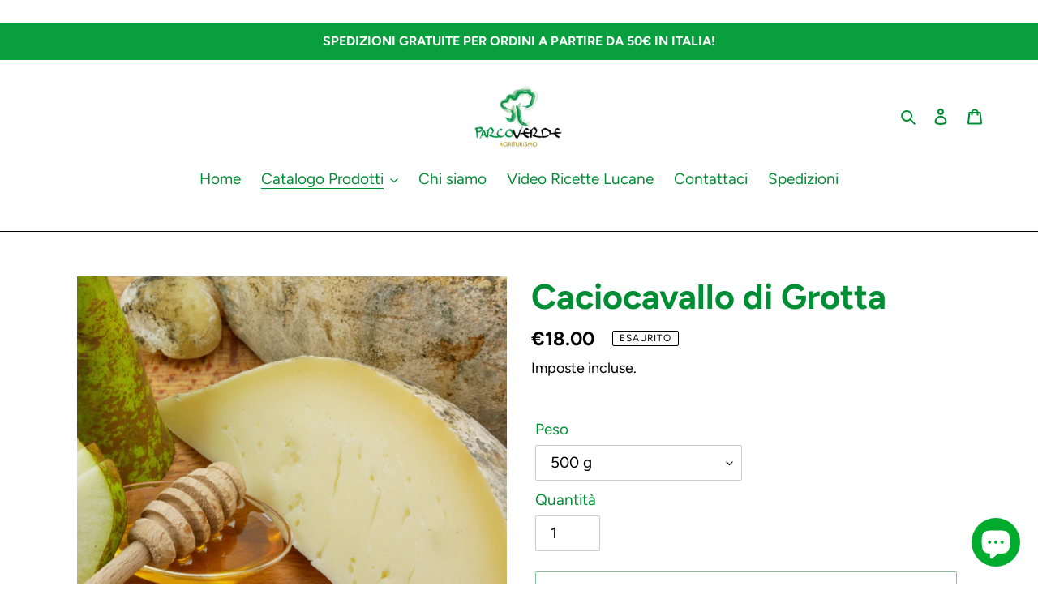

--- FILE ---
content_type: text/javascript
request_url: https://agriturismoparcoverde.it/cdn/shop/t/1/assets/booster.js?v=177023777096372725531589304136
body_size: 18181
content:
(function($,z){var d,M,S,C,s,J,c,D,Rd,N,X,i,n,o,Mt,y,L,F,B,U,C3,kb,Q,O,_z,P,v,x,A,K,r,H=[][function(){var d9="Of",q="x",u="de",j="in";return j+u+q+d9}()]||function($2){for(var z2=0,d2=this[function(){var kv="th",J8="ng",ny="le";return ny+J8+kv}()];z2<d2;z2++)if(z2 in this&&this[z2]===$2)return z2;return-1};Mt=null,Mt=function(){var ZU="d",I="ine",od="undef";return od+I+ZU}()!=typeof window[function(){var gw="cope",tj="alS",xf="rGlob",OH="Worke";return OH+xf+tj+gw}()]&&window[function(){var dY="f",k="l",Zr="e",Wx="s";return Wx+Zr+k+dY}()]instanceof window.WorkerGlobalScope?window[function(){var CN="f",e="l",zc="se";return zc+e+CN}()]:typeof window.global!="undefined"?window[function(){var a="l",IK="loba",$g="g";return $g+IK+a}()]:$,kb=Mt.document,M=function(){var g="fore",W4="be";return W4+g}(),d=function(){var Eg="r",T="e",l="ft",f5="a";return f5+l+T+Eg}(),n="readyState",i="addEventListener",X=function(){var YC="ener",LJ="entList",W="removeEv";return W+LJ+YC}(),J=function(){var EO="hEvent",G="dispatc";return G+EO}(),B="XMLHttpRequest",s="fetch",c="FormData",o=[function(){var zl="oad",m="l";return m+zl}(),"loadend",function(){var _="t",Y="r",Q8="dsta",E9="loa";return E9+Q8+Y+_}()],S=[function(){var p="ress",hf="rog",fL="p";return fL+hf+p}(),function(){var rj="rt",dq="abo";return dq+rj}(),function(){var MR="r",EQ="rro",V="e";return V+EQ+MR}(),"timeout"],A=typeof navigator!="undefined"&&navigator[function(){var FN="nt",cF="e",nu="g",al="a",d1="r",i9="use";return i9+d1+al+nu+cF+FN}()]?navigator.userAgent:"",_z=window.parseInt((/msie (\d+)/[function(){var E="ec",Sh="ex";return Sh+E}()](A.toLowerCase())||[])[1]),window[function(){var vL="N",iG="a",FI="isN";return FI+iG+vL}()](_z)&&(_z=window[function(){var m3="t",Z="n",o9="seI",Zt="par";return Zt+o9+Z+m3}()]((/trident\/.*; rv:(\d+)/[function(){var $W="ec",ee="x",h="e";return h+ee+$W}()](A.toLowerCase())||[])[1])),(r=Array[function(){var M2="ype",GL="ot",$s="rot",ss="p";return ss+$s+GL+M2}()])[function(){var RP="Of",_e="ndex",Xg="i";return Xg+_e+RP}()]||(r.indexOf=function($2){var z2,d2,M2;for(z2=d2=0,M2=this[function(){var w9="h",$_="engt",xt="l";return xt+$_+w9}()];d2<M2;z2=++d2)if(this[z2]===$2)return z2;return-1}),x=function($2,z2){return Array.prototype[function(){var Uv="ce",oO="i",oe="sl";return oe+oO+Uv}()].call($2,z2)},C3=function($2){return $2==="returnValue"||$2==="totalSize"||function(){var VD="ion",f="posit";return f+VD}()===$2},O=function($2,z2){var d2;for(d2 in $2)if($2[d2],!C3(d2))try{z2[d2]=$2[d2]}catch($3){}return z2},P=function($2){return $2===void 0?null:$2},v=function($2,z2,d2){var M2,S2,C2,s2;for(S2=function($3){return function(M3){var S3,C4,s3;for(C4 in S3={},M3)C3(C4)||(s3=M3[C4],S3[C4]=s3===z2?d2:s3);return d2[J]($3,S3)}},C2=0,s2=$2.length;C2<s2;C2++)M2=$2[C2],d2[function(){var X9="has",ep="_";return ep+X9}()](M2)&&(z2[function(){var YS="n",CH="o";return CH+YS}()+M2]=S2(M2))},Q=function($2){var z2;if(kb&&kb.createEventObject!=null)return(z2=kb.createEventObject())[function(){var t9="e",Ks="p",Wz="y",w="t";return w+Wz+Ks+t9}()]=$2,z2;try{return new window.Event($2)}catch(z3){return{type:$2}}},(K=(C=function($2){var d2,M2,S2;return M2={},S2=function($3){return M2[$3]||[]},(d2={})[i]=function($3,d3,C2){M2[$3]=S2($3),M2[$3].indexOf(d3)>=0||(C2=C2===z?M2[$3][function(){var rU="h",qZ="engt",OL="l";return OL+qZ+rU}()]:C2,M2[$3].splice(C2,0,d3))},d2[X]=function($3,d3){var C2;$3!==z?(d3===z&&(M2[$3]=[]),(C2=S2($3).indexOf(d3))!==-1&&S2($3).splice(C2,1)):M2={}},d2[J]=function(){var z2,M3,C2,s2,J2,c2,D2;for(M3=(z2=x(arguments)).shift(),$2||(z2[0]=O(z2[0],Q(M3))),(s2=d2[function(){var em="n",Vr="o";return Vr+em}()+M3])&&s2[function(){var pY="y",DU="pl",ay="p",MU="a";return MU+ay+DU+pY}()](d2,z2),C2=J2=0,c2=(D2=S2(M3)[function(){var Ug="at",gv="conc";return gv+Ug}()](S2("*"))).length;J2<c2;C2=++J2)D2[C2][function(){var f$="ly",yO="app";return yO+f$}()](d2,z2)},d2._has=function($3){return!(!M2[$3]&&!d2["on"+$3])},$2&&(d2[function(){var Aa="ners",iQ="e",$R="t",Oe="lis";return Oe+$R+iQ+Aa}()]=function($3){return x(S2($3))},d2[function(){var t="n",kD="o";return kD+t}()]=d2[i],d2[function(){var To="f",kJ="f",bW="o";return bW+kJ+To}()]=d2[X],d2[function(){var Yu="e",Ki="fir";return Ki+Yu}()]=d2[J],d2[function(){var FH="e",ub="c",oQ="n",R="o";return R+oQ+ub+FH}()]=function($3,z2){var M3;return M3=function(){return d2[function(){var ud="f",UX="f",Ql="o";return Ql+UX+ud}()]($3,M3),z2.apply(null,arguments)},d2[function(){var kO="n",VN="o";return VN+kO}()]($3,M3)},d2.destroy=function(){return M2={}}),d2})(!0))[function(){var iC="r",WC="te",jS="ntEmit",aQ="Eve";return aQ+jS+WC+iC}()]=C,K[M]=function($2,z2){if($2[function(){var w="h",a3="t",RR="leng";return RR+a3+w}()]<1||$2[function(){var l6="th",TY="leng";return TY+l6}()]>2)throw"invalid hook";return K[i](M,$2,z2)},K[d]=function($2,z2){if($2[function(){var ab="th",U9="g",vR="len";return vR+U9+ab}()]<2||$2.length>3)throw function(){var m2="k",Bw="d hoo",YZ="invali";return YZ+Bw+m2}();return K[i](d,$2,z2)},K.enable=function(){Mt[B]=F,typeof y=="function"&&(Mt[s]=y),Rd&&(Mt[c]=L)},K.disable=function(){Mt[B]=K[B],Mt[s]=K[s],Rd&&(Mt[c]=Rd)},U=K[function(){var hv="rs",HP="de",dx="hea";return dx+HP+hv}()]=function($2,z2){var d2,M2,S2,C2,s2,J2,c2,D2,Rd2;switch(z2==null&&(z2={}),typeof $2){case"object":for(S2 in M2=[],$2)s2=$2[S2],C2=S2[function(){var pO="rCase",iW="toLowe";return iW+pO}()](),M2[function(){var M0="h",bZ="s",B$="u",sl="p";return sl+B$+bZ+M0}()](C2+function(){var Mw="	",oH=":";return oH+Mw}()+s2);return M2.join(function(){var lw="\n";return lw}())+"\n";case function(){var QO="ng",Jp="stri";return Jp+QO}():for(c2=0,D2=(M2=$2[function(){var QJ="t",An="i",b="pl",sq="s";return sq+b+An+QJ}()](function(){var dk="\n";return dk}())).length;c2<D2;c2++)d2=M2[c2],/([^:]+):\s*(.+)/[function(){var ZJ="st",w="e",Ec="t";return Ec+w+ZJ}()](d2)&&(C2=(Rd2=window[function(){var $Z="p",zz="x",eeA="RegE";return eeA+zz+$Z}()][function(){var H2="1",Mj="$";return Mj+H2}()])!=null?Rd2.toLowerCase():void 0,J2=window[function(){var R="Exp",n2="g",iV="Re";return iV+n2+R}()].$2,z2[C2]==null&&(z2[C2]=J2));return z2}},Rd=Mt[c],L=function($2){var z2;this[function(){var Wz="d",NB="f";return NB+Wz}()]=$2?new Rd($2):new Rd,this.form=$2,z2=[],Object.defineProperty(this,function(){var f="s",yY="e",wU="ntri",Nz="e";return Nz+wU+yY+f}(),{get:function(){return($2?x($2[function(){var BA="orAll",Xc="ct",TV="querySele";return TV+Xc+BA}()](function(){var qz="t",zr="selec",R="input,";return R+zr+qz}())).filter(function($3){var z3;return function(){var Fw="box",w="eck",lm="h",ZJ="c";return ZJ+lm+w+Fw}()!==(z3=$3.type)&&function(){var b="io",yw="rad";return yw+b}()!==z3||$3[function(){var HJ="ed",DH="heck",A3="c";return A3+DH+HJ}()]}).map(function($3){return[$3.name,function(){var rn="e",b="l",oU="fi";return oU+b+rn}()===$3.type?$3[function(){var Kw="es",OP="l",mN="fi";return mN+OP+Kw}()]:$3.value]}):[]).concat(z2)}}),this.append=function($3){return function(){var d2;return d2=x(arguments),z2[function(){var Yj="h",ts="pus";return ts+Yj}()](d2),$3[function(){var pk="d",sI="f";return sI+pk}()].append.apply($3[function(){var GI="d",ih="f";return ih+GI}()],d2)}}(this)},Rd&&(K[c]=Rd,Mt[c]=L),N=Mt[B],K[B]=N,F=Mt[B]=function(){var $2,z2,s2,c2,D2,Rd2,N2,X2,Mt2,y2,F2,C32,kb2,Q2,x2,A2,r2,Ay,AN,Vo,b1;for($2=-1,Ay=new K[B],Q2=null,N2=void 0,x2=void 0,C32=void 0,y2=function(){var z3,d2,M2,S2;if(C32[function(){var _g="us",Fx="stat";return Fx+_g}()]=Q2||Ay.status,Q2===$2&&_z<10||(C32[function(){var Ok="xt",sF="tusTe",Ro="ta",lF="s";return lF+Ro+sF+Ok}()]=Ay.statusText),Q2!==$2)for(z3 in S2=U(Ay.getAllResponseHeaders()))M2=S2[z3],C32.headers[z3]||(d2=z3.toLowerCase(),C32.headers[d2]=M2)},Mt2=function(){if(Ay.responseType&&function(){var f="t",t3="tex";return t3+f}()!==Ay[function(){var jY="ype",Co="sponseT",$y="re";return $y+Co+jY}()])Ay.responseType==="document"?(C32[function(){var ep="l",n7="m",oJ="x";return oJ+n7+ep}()]=Ay[function(){var OT="ML",Hh="ponseX",Kh="res";return Kh+Hh+OT}()],C32[function(){var eb="a",w="dat";return w+eb}()]=Ay.responseXML):C32[function(){var W0="ata",Tr="d";return Tr+W0}()]=Ay[function(){var mk="e",l1="s",FE="spon",Z4="re";return Z4+FE+l1+mk}()];else{C32[function(){var MQ="t",Ro="tex";return Ro+MQ}()]=Ay[function(){var nD="eText",Mv="respons";return Mv+nD}()],C32[function(){var M5="a",eI="dat";return eI+M5}()]=Ay.responseText;try{C32[function(){var Sa="l",G$="m",R="x";return R+G$+Sa}()]=Ay[function(){var t2="nseXML",Sx="o",j$="resp";return j$+Sx+t2}()]}catch($3){}}"responseURL"in Ay&&(C32[function(){var T_="lUrl",lu="a",gM="n",s_="i",fu="f";return fu+s_+gM+lu+T_}()]=Ay.responseURL)},r2=function(){Rd2.status=C32[function(){var LX="us",Qp="t",RZ="a",LZ="st";return LZ+RZ+Qp+LX}()],Rd2.statusText=C32[function(){var nW="Text",cu="atus",Cq="st";return Cq+cu+nW}()]},A2=function(){(function(){var e2="t",BM="x",Qd="e",nW="t";return nW+Qd+BM+e2})()in C32&&(Rd2.responseText=C32.text),function(){var HJ="l",sh="m",sK="x";return sK+sh+HJ}()in C32&&(Rd2.responseXML=C32.xml),"data"in C32&&(Rd2.response=C32.data),"finalUrl"in C32&&(Rd2[function(){var mR="seURL",bG="respon";return bG+mR}()]=C32[function(){var Ii="rl",rn="U",Nv="l",NE="a",dn="fin";return dn+NE+Nv+rn+Ii}()])},c2=function($3){for(;$3>z2&&z2<4;)Rd2[n]=++z2,z2===1&&Rd2[J](function(){var wd="rt",KL="adsta",oZ="lo";return oZ+KL+wd}(),{}),z2===2&&r2(),z2===4&&(r2(),A2()),Rd2[J](function(){var RB="echange",dw="readystat";return dw+RB}(),{}),z2===4&&(F2[function(){var ac="ync",bN="as";return bN+ac}()]===!1?s2():setTimeout(s2,0))},s2=function(){N2||Rd2[J](function(){var Lv="d",G1="oa",AM="l";return AM+G1+Lv}(),{}),Rd2[J](function(){var FG="nd",T0="oade",R="l";return R+T0+FG}(),{}),N2&&(Rd2[n]=0)},z2=0,kb2=function($3){var z3,M2;$3===4?(z3=K.listeners(d),(M2=function(){var $4;return z3.length?($4=z3[function(){var aN="t",x4="f",hZ="hi",op="s";return op+hZ+x4+aN}()]()).length===2?($4(F2,C32),M2()):$4[function(){var rE="h",o$="t",WB="leng";return WB+o$+rE}()]===3&&F2[function(){var mR="c",vot="n",xh="y",z$="as";return z$+xh+vot+mR}()]?$4(F2,C32,M2):M2():c2(4)})()):c2($3)},Rd2=(F2={})[function(){var Fy="r",mS="h",M1="x";return M1+mS+Fy}()]=C(),Ay[function(){var Jx="techange",UB="eadysta",z1="onr";return z1+UB+Jx}()]=function(){try{Ay[n]===2&&y2()}catch($3){}Ay[n]===4&&(x2=!1,y2(),Mt2()),kb2(Ay[n])},X2=function(){N2=!0},Rd2[i](function(){var br="r",f="rro",vt="e";return vt+f+br}(),X2),Rd2[i](function(){var nO="t",Tp="ou",rP="e",c$="tim";return c$+rP+Tp+nO}(),X2),Rd2[i](function(){var cH="t",Qc="bor",b8="a";return b8+Qc+cH}(),X2),Rd2[i]("progress",function(){z2<3?kb2(3):Rd2[J]("readystatechange",{})}),("withCredentials"in Ay||K.addWithCredentials)&&(Rd2[function(){var sH="ls",Af="redentia",WR="thC",T1="wi";return T1+WR+Af+sH}()]=!1),Rd2.status=0,AN=0,Vo=(b1=S.concat(o)).length;AN<Vo;AN++)D2=b1[AN],Rd2[function(){var uq="n",p4="o";return p4+uq}()+D2]=null;return Rd2.open=function($3,d2,M2,S2,C2){z2=0,N2=!1,x2=!1,F2.headers={},F2.headerNames={},F2[function(){var Vv="us",w="tat",BI="s";return BI+w+Vv}()]=0,(C32={}).headers={},F2.method=$3,F2[function(){var hO="l",l2="r",iL="u";return iL+l2+hO}()]=d2,F2.async=M2!==!1,F2.user=S2,F2.pass=C2,kb2(1)},Rd2[function(){var ma="d",hq="n",DE="e",QU="s";return QU+DE+hq+ma}()]=function($3){var z3,d2,C2,s3,J2,c3,D3,N3;for(c3=0,D3=(N3=[function(){var iI="e",t="typ";return t+iI}(),"timeout",function(){var bb="tials",G3="en",hi="d",kA="withCre";return kA+hi+G3+bb}()])[function(){var Y1="h",Rm="gt",WS="en",Yq="l";return Yq+WS+Rm+Y1}()];c3<D3;c3++)d2=N3[c3],(C2=d2==="type"?"responseType":d2)in Rd2&&(F2[d2]=Rd2[C2]);F2.body=$3,J2=function(){var $4,z4,M2,s4,J3,c4;for(v(S,Ay,Rd2),Rd2[function(){var Ap="d",cJ3="oa",l7w="pl",aG="u";return aG+l7w+cJ3+Ap}()]&&v(S[function(){var Qj="cat",H2="n",m6="co";return m6+H2+Qj}()](o),Ay[function(){var Jh="ad",Gw="uplo";return Gw+Jh}()],Rd2.upload),x2=!0,Ay.open(F2.method,F2[function(){var lt="l",oK="r",LB="u";return LB+oK+lt}()],F2[function(){var NH="nc",XR="y",y3="as";return y3+XR+NH}()],F2.user,F2.pass),M2=0,s4=(J3=["type",function(){var kH="ut",Hm="imeo",dG="t";return dG+Hm+kH}(),"withCredentials"])[function(){var BV="h",hp="ngt",jw="le";return jw+hp+BV}()];M2<s4;M2++)d2=J3[M2],C2=d2==="type"?function(){var qU="ype",ij="eT",P4="respons";return P4+ij+qU}():d2,d2 in F2&&(Ay[C2]=F2[d2]);for($4 in c4=F2[function(){var U$="s",OOS="er",qg="ead",Kf="h";return Kf+qg+OOS+U$}()])z4=c4[$4],$4&&Ay.setRequestHeader($4,z4);F2[function(){var h7="dy",mt="bo";return mt+h7}()]instanceof L&&(F2.body=F2.body[function(){var HR="d",W2="f";return W2+HR}()]),Ay[function(){var O1="d",A3="n",_1="se";return _1+A3+O1}()](F2.body)},z3=K[function(){var GJ="rs",p9="ne",HT="e",gf="t",JO="lis";return JO+gf+HT+p9+GJ}()](M),(s3=function(){var $4,d3;return z3[function(){var AC="h",BQ="t",TS="leng";return TS+BQ+AC}()]?(($4=function($5){if(function(){var UO="t",ok="jec",i1="b",Ih="o";return Ih+i1+ok+UO}()==typeof $5&&(typeof $5[function(){var KL="s",Oc="tu",$7="sta";return $7+Oc+KL}()]=="number"||function(){var WA="r",am="e",HG="numb";return HG+am+WA}()==typeof C32.status))return O($5,C32),H.call($5,function(){var vA="ata",R="d";return R+vA}())<0&&($5[function(){var I7="a",kT="t",ox="a",OS="d";return OS+ox+kT+I7}()]=$5.response||$5[function(){var an="xt",rB="e",a5="t";return a5+rB+an}()]),void kb2(4);s3()})[function(){var yZ="d",Dl="hea";return Dl+yZ}()]=function($5){return O($5,C32),kb2(2)},$4.progress=function($5){return O($5,C32),kb2(3)},(d3=z3[function(){var bD="t",Tm="hif",eZ="s";return eZ+Tm+bD}()]())[function(){var qw="th",eE="leng";return eE+qw}()]===1?$4(d3(F2)):d3.length===2&&F2.async?d3(F2,$4):$4()):J2()})()},Rd2[function(){var nz="t",Qy="bor",AX="a";return AX+Qy+nz}()]=function(){Q2=$2,x2?Ay.abort():Rd2[J](function(){var cn="ort",ix="ab";return ix+cn}(),{})},Rd2.setRequestHeader=function($3,z3){var d2,M2;d2=$3!=null?$3.toLowerCase():void 0,M2=F2.headerNames[d2]=F2.headerNames[d2]||$3,F2.headers[M2]&&(z3=F2[function(){var eS="rs",sP="de",Mg="a",t="e",Hu="h";return Hu+t+Mg+sP+eS}()][M2]+function(){var Pu=" ",UC=",";return UC+Pu}()+z3),F2.headers[M2]=z3},Rd2.getResponseHeader=function($3){var z3;return z3=$3!=null?$3[function(){var kI="Case",yV="wer",$u="toLo";return $u+yV+kI}()]():void 0,P(C32[function(){var As="s",c1="er",VL="head";return VL+c1+As}()][z3])},Rd2.getAllResponseHeaders=function(){return P(U(C32[function(){var Gq="ders",Nz="hea";return Nz+Gq}()]))},Ay[function(){var _BT="ype",T_="T",PP="me",k5K="i",u$="overrideM";return u$+k5K+PP+T_+_BT}()]&&(Rd2[function(){var Jc="Type",CZ="ime",h_="deM",cZ="erri",XK="ov";return XK+cZ+h_+CZ+Jc}()]=function(){return Ay.overrideMimeType[function(){var Xv="ply",O4="p",t="a";return t+O4+Xv}()](Ay,arguments)}),Ay.upload&&(Rd2.upload=F2[function(){var Bf="ad",EP="o",Nm="upl";return Nm+EP+Bf}()]=C()),Rd2[function(){var yw="T",O0="N",Gf="UNSE";return Gf+O0+yw}()]=0,Rd2.OPENED=1,Rd2.HEADERS_RECEIVED=2,Rd2.LOADING=3,Rd2.DONE=4,Rd2[function(){var f9="nse",b="respo";return b+f9}()]="",Rd2.responseText="",Rd2.responseXML=null,Rd2[function(){var cS="e",CW="t",Uq="ta",$0="eadyS",e$="r";return e$+$0+Uq+CW+cS}()]=0,Rd2.statusText="",Rd2},function(){var bt="on",YZ="i",mp="t",WM="func";return WM+mp+YZ+bt}()==typeof Mt[s]&&(D=Mt[s],K[s]=D,y=Mt[s]=function($2,z2){var S2,C2,s2;return z2==null&&(z2={headers:{}}),z2[function(){var tk="l",Vj="r",Lu="u";return Lu+Vj+tk}()]=$2,s2=null,C2=K.listeners(M),S2=K.listeners(d),new window[function(){var SE="e",U9="s",vS="i",t="om",ON="Pr";return ON+t+vS+U9+SE}()](function($3,d2){var M2,J2,c2,Rd2,N2;J2=function(){return z2[function(){var iE="dy",Qs="o",KR="b";return KR+Qs+iE}()]instanceof L&&(z2[function(){var JD="y",f="bod";return f+JD}()]=z2[function(){var Z6="y",nR="d",PU="o",ve="b";return ve+PU+nR+Z6}()][function(){var ym="d",vtF="f";return vtF+ym}()]),z2[function(){var gR="ders",pu="hea";return pu+gR}()]&&(z2.headers=new window.Headers(z2[function(){var _r="s",zr="er",z4="head";return z4+zr+_r}()])),s2||(s2=new window[function(){var Vc="st",Bs="eque",Wb="R";return Wb+Bs+Vc}()](z2[function(){var nW="l",i5="r",cqt="u";return cqt+i5+nW}()],z2)),O(z2,s2)},c2=function(z3){var d3;return S2[function(){var jm="th",KI="g",dr="n",pb="le";return pb+dr+KI+jm}()]?(d3=S2.shift())[function(){var f="th",DU="leng";return DU+f}()]===2?(d3(J2(),z3),c2(z3)):d3.length===3?d3(J2(),z3,c2):c2(z3):$3(z3)},M2=function(z3){var d3;if(z3!==void 0)return d3=new window[function(){var x2="e",T_="pons",RN="Res";return RN+T_+x2}()](z3.body||z3.text,z3),$3(d3),void c2(d3);Rd2()},Rd2=function(){var $4;return C2.length?($4=C2[function(){var si="ft",XA="shi";return XA+si}()]())[function(){var RX="th",Wk="g",nw="len";return nw+Wk+RX}()]===1?M2($4(z2)):$4[function(){var O2="gth",dg="n",xU="le";return xU+dg+O2}()]===2?$4(J2(),M2):void 0:void N2()},N2=function(){return D(J2())[function(){var Ad="en",R6="th";return R6+Ad}()](function($4){return c2($4)})[function(){var dR="tch",$d="ca";return $d+dR}()](function($4){return c2($4),d2($4)})},Rd2()})}),F.UNSENT=0,F[function(){var R="NED",Ssn="E",we="OP";return we+Ssn+R}()]=1,F[function(){var dI="_RECEIVED",L$="HEADERS";return L$+dI}()]=2,F.LOADING=3,F.DONE=4,typeof window.define=="function"&&window[function(){var Dn="ine",Ex="f",UP="e",v8="d";return v8+UP+Ex+Dn}()][function(){var tC="d",f8="m",O2="a";return O2+f8+tC}()]?window[function(){var ja="fine",t="de";return t+ja}()]("xhook",[],function(){return K}):typeof window[function(){var dK="e",_6="ul",kR="d",Yy="mo";return Yy+kR+_6+dK}()]=="object"&&window.module[function(){var sb="ts",c2="or",ls="exp";return ls+c2+sb}()]?window[function(){var Pu="e",Vl="ul",pK="d",Cs="mo";return Cs+pK+Vl+Pu}()][function(){var YB="ts",mN="r",g5="o",tz="xp",P5="e";return P5+tz+g5+mN+YB}()]={xhook:K}:Mt&&(Mt.xhook=K)}).call(this,window),function($,z){typeof window.exports=="object"&&function(){var W="d",K="ne",p="i",k="undef";return k+p+K+W}()!=typeof window.module?window[function(){var P="le",J="u",v="mod";return v+J+P}()].exports=z():typeof window[function(){var Q="fine",A="de";return A+Q}()]=="function"&&window[function(){var Bp="ne",Y="defi";return Y+Bp}()][function(){var h="d",H="m",cE="a";return cE+H+h}()]?window[function(){var Sz="e",xs="fin",De="de";return De+xs+Sz}()](z):$.baMet=z()}(this,function(){(function(){var GZ="rict",W="use st";return W+GZ})();function $(){return HW[function(){var Fb="x",IH="i",v_="Pref",o="url";return o+v_+IH+Fb}()]+HW.baEvsUrl}function z($2){return Object.keys($2).length===0}function I(){return(HW.useBeacon||HW[function(){var Q="Now",r="apply";return r+Q}()])&&z(HW.headers)&&y&&typeof window[function(){var m="ator",f3="vig",st="na";return st+f3+m}()][function(){var TE="on",cK="ac",ba="sendBe";return ba+cK+TE}()]!="undefined"&&!HW[function(){var P="ls",j4="redentia",Z="ithC",n="w";return n+Z+j4+P}()]}function a(){for(var $2;$2=e.shift();)$2();JC=!0}function w($2){JC?$2():e[function(){var Q="h",Fq="us",m="p";return m+Fq+Q}()]($2)}function R($2,z2){var I2=$2.matches||$2.matchesSelector||$2.mozMatchesSelector||$2.msMatchesSelector||$2[function(){var Hq="r",sB="esSelecto",j="h",Q="oMatc";return Q+j+sB+Hq}()]||$2[function(){var S="Selector",m="tches",n="webkitMa";return n+m+S}()];return I2?I2[function(){var Ke="y",x="l",VO="p",F="ap";return F+VO+x+Ke}()]($2,[z2]):(K_.log("Unable to match"),!1)}function H($2){var z2=[];for(window[function(){var d="P";return d}()]=0;window.P<$2[function(){var x="s",gz="tem",P="i";return P+gz+x}()].length;window[function(){var c="P";return c}()]++){var I2=$2.items[window.P];z2.push({id:I2[function(){var aN="d",wr="i";return wr+aN}()],properties:I2[function(){var X="ties",F="proper";return F+X}()],quantity:I2[function(){var Z="ity",_f="nt",Xw="qua";return Xw+_f+Z}()],variant_id:I2.variant_id,product_id:I2[function(){var Ah="t_id",s="produc";return s+Ah}()],final_price:I2[function(){var J="e",Qc="ric",Fq="_p",jg="l",KX="na",xr="i",S="f";return S+xr+KX+jg+Fq+Qc+J}()],image:I2.image,handle:I2[function(){var YU="e",Ti="andl",o="h";return o+Ti+YU}()],title:I2.title})}return{token:$2[function(){var SB="n",yM="e",u7="tok";return u7+yM+SB}()],total_price:$2.total_price,items:z2,currency:$2[function(){var nz="y",ks="rrenc",oG="cu";return oG+ks+nz}()]}}function u($2,z2){K_[function(){var Hf="g",B7="o",F="l";return F+B7+Hf}()](z2),$2.url.indexOf("/cart/add")>=0?K_[function(){var S="a",x="at",bR="tCartD",xj="ge";return xj+bR+x+S}()](function($3){K_[function(){var ds="g",Zb="o",jx="l";return jx+Zb+ds}()]($3),K_[function(){var P="s",sl="bute",Ga="CartAttri",U="set";return U+Ga+sl+P}()](!0,$3)}):K_[function(){var fL="ributes",s="CartAtt",HE="set";return HE+s+fL}()](!0,z2[function(){var BG="a",Az="at",t="d";return t+Az+BG}()])}function k(){window[function(){var rr="ok",f="xho";return f+rr}()].after(function($2,z2){$2[function(){var V_="s",b="der",o="hea";return o+b+V_}()][function(){var c="d",xf="applie",m="ba-met-";return m+xf+c}()]||$2.url.search(/cart.*js/)>=0&&$2.method!="GET"&&(K_.log("its a cart endpoint thats not a get request"),u($2,z2))})}function T($2){(function(){var m="ctive",s="era",sY="int";return sY+s+m})()===document[function(){var JO="tate",Sh="readyS";return Sh+JO}()]||function(){var Sd="lete",bT="p",CC="com";return CC+bT+Sd}()===document[function(){var j="te",Ju="adySta",Hs="re";return Hs+Ju+j}()]?$2():document.addEventListener(function(){var k1="d",Za="ntLoade",Us="DOMConte";return Us+Za+k1}(),$2)}function B(){return"xxxxxxxxxxxx4xxxyxxxxxxxxxxxxxxx".replace(/[xy]/g,function($2){var z2=16*Math.random()|0;return(function(){var f="x";return f}()==$2?z2:3&z2|8)[function(){var $m="ng",d="i",YB="toStr";return YB+d+$m}()](16)})+Date.now()[function(){var vg="g",F="rin",U="toSt";return U+F+vg}()]()}function A(){HW[function(){var J="ies",s="k",v4="coo";return v4+s+J}()]&&y&&K_.setCookie(function(){var b="baEvs",tN="baMet_";return tN+b}(),window[function(){var oe="N",r="JSO";return r+oe}()].stringify(Cx),1)}function D(){var $2=document[function(){var m_="r",b="lecto",s6="querySe";return s6+b+m_}()](function(){var s2="token]",GS="me=csrf-",Ry="meta[na";return Ry+GS+s2}());return $2&&$2[function(){var Q="t",Fq="ten",HO="con";return HO+Fq+Q}()]}function Y(){var $2=document.querySelector(function(){var M2="]",ho="ram",K="me=csrf-pa",Yb="na",OW="meta[";return OW+Yb+K+ho+M2}());return $2&&$2[function(){var hm="ent",QM="t",In="con";return In+QM+hm}()]}function q($2){var z2=D();z2&&$2.setRequestHeader(function(){var iY="Token",x="-",pD="CSRF",$V="X-";return $V+pD+x+iY}(),z2)}function v($2){var z2=$2;return z2[function(){var tL="n",j="mo",zB="com";return zB+j+tL}()]=window.BoosterApps.common,z2}function L(z2){w(function(){K_.sendRequest($(),v(z2),function(){for(var $2=0;$2<Cx[function(){var f4="th",hj="g",Ml="n",Ul="e",K="l";return K+Ul+Ml+hj+f4}()];$2++)if(Cx[$2].id==z2.id){Cx.splice($2,1);break}A()})})}function M(z2){w(function(){var I2=v(z2),a2=Y(),w2=D();a2&&w2&&(I2[a2]=w2),window[function(){var K="r",wj="igato",s="av",Cm="n";return Cm+s+wj+K}()][function(){var c="n",o="o",l="ac",t="Be",jn="send";return jn+t+l+o+c}()]($(),window[function(){var dk="ON",Mg="JS";return Mg+dk}()][function(){var X="ngify",wi="i",HL="tr",kI="s";return kI+HL+wi+X}()](I2))})}function w8(){return window[function(){var aF="on",iO="ti",Ul="loca";return Ul+iO+aF}()][function(){var $z="me",vg="hna",Z="t",bf="pa";return bf+Z+vg+$z}()]}function p($2){return $2&&$2[function(){var Hn="th",LZ="leng";return LZ+Hn}()]>0?$2:null}function C($2){for(var z2 in $2)$2[function(){var uA="perty",tQ="asOwnPro",K="h";return K+tQ+uA}()](z2)&&$2[z2]===null&&delete $2[z2];return $2}function Wb($2){var z2=$2.target;return C({tag:z2[function(){var M2="e",T9="gNam",i5="ta";return i5+T9+M2}()].toLowerCase(),id:p(z2.id),class:p(z2[function(){var KW="Name",Q="ass",J="l",zY="c";return zY+J+Q+KW}()]),page:w8()})}function h(){_=K_.getVisitId();var $2=new Date,z2=new Date,I2=2;z2.setUTCHours(23,59,59,59);var a2=(z2-$2)/1e3,w2=a2/60;return(w2>G||a2<I2)&&(w2=G),(!_||a2<I2)&&(_=B()),K_[function(){var Q4="ie",s="Cook",Qi="set";return Qi+s+Q4}()](function(){var V="t",U="visi",wI="t_",Ml="e",Xb="baM";return Xb+Ml+wI+U+V}(),_,w2),_}function i(){if(JC=!1,_=h(),TZ=K_.getVisitorId(),o4=K_[function(){var aZ="e",L3="oki",Ti="getCo";return Ti+L3+aZ}()](function(){var n="y",rB="_appl",ot="t",r="baMe";return r+ot+rB+n}()),HW.cookies===!1||HW[function(){var P="ts",WG="yVisi",S="appl";return S+WG+P}()]===!1)K_.log("Visit applying disabled"),a();else if(_&&TZ&&!o4)K_.log(function(){var ud="sit",A3="tive vi",jd="Ac";return jd+A3+ud}()),a();else if(K_.getCookie(function(){var aJ="sit",hG="et_vi",Nk="aM",b="b";return b+Nk+hG+aJ}())){K_[function(){var ik="g",e1="o",t="l";return t+e1+ik}()]("Visit started"),TZ||(TZ=B(),window[function(){var D5="e",JQ="lStorag",JO="oca",d="l";return d+JO+JQ+D5}()][function(){var U="m",qM="e",SQ="t",rw="setI";return rw+SQ+qM+U}()](function(){var Sx="tor",m_="si",T7="Met_vi",Z="ba";return Z+T7+m_+Sx}(),TZ));var $2=new Date,z2=$2[function(){var Lt="ng",O7="Stri",R5="toISO";return R5+O7+Lt}()]()[function(){var j="e",A_="c",Bt="sli";return Bt+A_+j}()](0,10),I2={shop_id:window.BoosterApps[function(){var Da="on",Q="comm";return Q+Da}()][function(){var F="hop",Yx="s";return Yx+F}()].id,name:"create_visit",params:{landing_page:window[function(){var Ch="on",SW="i",nq="locat";return nq+SW+Ch}()].href,screen_width:window.screen.width,screen_height:window[function(){var E="n",Eo="e",f3="scre";return f3+Eo+E}()].height},timestamp:window[function(){var X="seInt",C0="par";return C0+X}()]($2.getTime()),date:z2,hour:$2[function(){var A0="rs",KO="CHou",DB="etUT",FE="g";return FE+DB+KO+A0}()](),id:B(),visit_token:_,visitor_token:TZ,app:function(){var qL="a",_t="b";return _t+qL}()};for(var w2 in document[function(){var Nf="errer",N3="f",Bg="e",Gf="r";return Gf+Bg+N3+Nf}()].length>0&&(I2[function(){var Gk="errer",h6="ref";return h6+Gk}()]=document.referrer),HW.visitParams)HW[function(){var $s="s",J="m",f="ra",vb="isitPa",AC="v";return AC+vb+f+J+$s}()][function(){var j1="operty",hb="hasOwnPr";return hb+j1}()](w2)&&(I2[w2]=HW.visitParams[w2]);K_.log(I2),K_.destroyCookie("baMet_apply"),a()}else K_.log("baCookies disabled"),a()}var g={set:function($2,z2,I2,a2){var w2="",R2="";if(I2){var H2=new Date;H2[function(){var F="e",Lv="tTim",Xt="se";return Xt+Lv+F}()](H2[function(){var DE="me",nt="i",Ie="getT";return Ie+nt+DE}()]()+60*I2*1e3),w2="; expires="+H2[function(){var FB="ng",b4="ri",P="GMTSt",J="to";return J+P+b4+FB}()]()}a2&&(R2=function(){var t="n=",K="i",rh="ma",us="o",Xh="d",Ub="; ";return Ub+Xh+us+rh+K+t}()+a2),document[function(){var D5="ie",a3="ok",w4="co";return w4+a3+D5}()]=$2+"="+window[function(){var P="e",Ur="p",Gh="esca";return Gh+Ur+P}()](z2)+w2+R2+"; path=/"},get:function($2){var z2,I2,a2=$2+function(){var X="=";return X}(),w2=document.cookie.split(";");for(z2=0;z2<w2.length;z2++){for(I2=w2[z2];I2[function(){var Z="rAt",wh="a",lH="ch";return lH+wh+Z}()](0)===" ";)I2=I2[function(){var b="g",i_="in",f="ubstr",c="s";return c+f+i_+b}()](1,I2[function(){var dY="th",S="leng";return S+dY}()]);if(I2[function(){var Oo="Of",Hb="x",hK="e",cr="ind";return cr+hK+Hb+Oo}()](a2)===0)return unescape(I2.substring(a2.length,I2.length))}return null}},HW={urlPrefix:"",visitsUrl:"https://u0altfd679.execute-api.us-west-2.amazonaws.com/prod/api/appstats",baEvsUrl:function(){var SD="ppstats",Ce="/prod/api/a",Z="cute-api.us-west-2.amazonaws.com",Qe="https://u0altfd679.exe";return Qe+Z+Ce+SD}(),page:null,useBeacon:!0,startOnReady:!0,applyVisits:!0,cookies:!0,cookieDomain:null,headers:{},visitParams:{},withCredentials:!1},K_=window[function(){var U="et",pn="baM";return pn+U}()]||{};K_.configure=function($2){for(var z2 in $2)$2.hasOwnProperty(z2)&&(HW[z2]=$2[z2])},K_.configure(K_);var _,TZ,o4,O=window[function(){var MR="y",WS="Quer",hB="j";return hB+WS+MR}()]||window[function(){var gA="o",Mg="t",S="p",o="e",H9="Z";return H9+o+S+Mg+gA}()]||window.$,G=30,N=3*(1*145760+118390)+258750,JC=!1,e=[],y=function(){var m="ned",f="defi",E="un";return E+f+m}()!=typeof window.JSON&&typeof window.JSON[function(){var u2="y",IA="gif",fE="in",yd="r",x="st";return x+yd+fE+IA+u2}()]!="undefined",Cx=[];K_[function(){var HU="ie",Ef="ook",yT="etC",T6="s";return T6+yT+Ef+HU}()]=function($2,z2,I2){g.set($2,z2,I2,HW[function(){var fm="n",l="omai",rO="cookieD";return rO+l+fm}()]||HW.domain)},K_[function(){var bG="e",g6="ki",gl="o",d="o",fC="getC";return fC+d+gl+g6+bG}()]=function($2){return g.get($2)},K_.destroyCookie=function($2){g.set($2,"",-1)},K_[function(){var K="g",pq="o",U2="l";return U2+pq+K}()]=function($2){K_[function(){var rd="kie",OY="etCoo",fy="g";return fy+OY+rd}()]("baMet_debug")&&window.console.log($2)},K_[function(){var gX="Ev",CL="Ba",r="on";return r+CL+gX}()]=function($2,z2,I2){document[function(){var dN="stener",b="i",MG="L",VD="t",mM="n",ew="e",If="addEv";return If+ew+mM+VD+MG+b+dN}()]($2,function($3){R($3.target,z2)&&I2($3)})},K_[function(){var b_="t",g5="Reques",J1="send";return J1+g5+b_}()]=function($2,z2,I2){try{if(y)if(O&&typeof O.ajax=="function")O.ajax({type:"POST",url:$2,data:window.JSON[function(){var jG="y",YP="if",a5="tring",F="s";return F+a5+YP+jG}()](z2),contentType:"application/json; charset=utf-8",beforeSend:q,complete:function($3){$3.status==200&&I2($3)},headers:HW.headers,xhrFields:{withCredentials:HW.withCredentials}});else{var a2=new XMLHttpRequest;for(var w2 in a2.open(function(){var s="T",P="S",_Z="PO";return _Z+P+s}(),$2,!0),a2[function(){var bJ="s",kg="edential",uB="hCr",Bj="wit";return Bj+uB+kg+bJ}()]=HW.withCredentials,a2[function(){var bA="er",fu="questHead",md="setRe";return md+fu+bA}()](function(){var Yh="-Type",Eq="Content";return Eq+Yh}(),"application/json"),HW.headers)HW[function(){var b="rs",l="e",Xc="ad",df="he";return df+Xc+l+b}()].hasOwnProperty(w2)&&a2.setRequestHeader(w2,HW.headers[w2]);a2.onload=function(){a2[function(){var g1="us",Q="at",w4="t",kh="s";return kh+w4+Q+g1}()]===200&&I2()},q(a2),a2[function(){var S9="d",G9="n",c5="e",PH="s";return PH+c5+G9+S9}()](window[function(){var wU="N",e6="JSO";return e6+wU}()].stringify(z2))}}catch(R2){}},K_[function(){var i7="ata",jt="CartD",WO="get";return WO+jt+i7}()]=function($2){try{if(y)if(O&&function(){var ke="n",$N="ctio",yk="fun";return yk+$N+ke}()==typeof O[function(){var am="x",KL="ja",sX="a";return sX+KL+am}()])O[function(){var yf="x",s="a",J="aj";return J+s+yf}()]({type:function(){var ii="T",Yc="E",qP="G";return qP+Yc+ii}(),url:function(){var X="1",t="st=",PF="eque",j="js?ba_r",B8="/cart.";return B8+j+PF+t+X}(),data:{},dataType:"json",complete:function(z3){z3[function(){var n="tus",mo="a",ty="st";return ty+mo+n}()]==200&&(z3.responseText?$2(z3[function(){var tX="nseText",$B="respo";return $B+tX}()]):$2(z3))}});else{var z2=new XMLHttpRequest;z2.onreadystatechange=function(){z2.readyState===4&&z2.status===200&&$2(z2[function(){var Iy="seText",F="on",jF="resp";return jF+F+Iy}()])},z2[function(){var $y="n",l="e",zL="op";return zL+l+$y}()](function(){var Jr="T",hV="E",Un="G";return Un+hV+Jr}(),"/cart.js?ba_request=1",!1),z2[function(){var n="d",iE="en",Pb="s";return Pb+iE+n}()](null)}}catch(I2){}},K_.syncCsId=function(){var $2=K_[function(){var a$="ookie",qlN="tC",P="ge";return P+qlN+a$}()]("baMet_cs_id");return $2||($2=B()),K_.setCookie("baMet_cs_id",$2,24*(1*713+126)+24),$2},K_[function(){var WF="d",pi="I",F="Visit",bI="get";return bI+F+pi+WF}()]=K_[function(){var i9="oken",l="tVisitT",PI="ge";return PI+l+i9}()]=function(){return K_.getCookie("baMet_visit")},K_.getVisitorId=K_.getVisitorToken=function(){return window.localStorage.getItem(function(){var qW="itor",jK="Met_vis",uZ="ba";return uZ+jK+qW}())},K_.isAdmin=function(){return K_[function(){var GF="ie",ZV="k",vx="etCoo",mP="g";return mP+vx+ZV+GF}()](function(){var JG="admin",xH="ba_";return xH+JG}())},K_[function(){var wO="t",zG="e",EX="s",Tv="re";return Tv+EX+zG+wO}()]=function(){return K_.destroyCookie("baMet_visit"),window[function(){var q7="orage",uf="localSt";return uf+q7}()].removeItem(function(){var xK="or",OZ="t_visit",Q="aMe",XV="b";return XV+Q+OZ+xK}()),K_[function(){var Y3="e",w0="ki",zT="troyCoo",Bn="des";return Bn+zT+w0+Y3}()]("baMet_baEvs"),K_[function(){var fY="ie",Ub="Cook",fG="destroy";return fG+Ub+fY}()]("baMet_apply"),!0},K_[function(){var lz="bug",Cm="e",s8="d";return s8+Cm+lz}()]=function($2){return $2===!1?K_[function(){var Q="ie",Hx="royCook",Ax="dest";return Ax+Hx+Q}()]("baMet_debug"):K_.setCookie("baMet_debug",function(){var Tc="t";return Tc}(),6*(60*1449+318)+2052),!0},K_[function(){var QS="Info",Wa="Browser",bN="get";return bN+Wa+QS}()]=function(){return{options:[],header:[navigator[function(){var Sq="orm",oe="platf";return oe+Sq}()],navigator.userAgent,navigator.appVersion,navigator.vendor,window[function(){var P="a",t="r",z_="ope";return z_+t+P}()]],dataos:[{name:function(){var Or="s Phone",$8="Window";return $8+Or}(),value:"Windows Phone",version:"OS"},{name:function(){var Zu="ws",D9="o",p2="d",Co="Win";return Co+p2+D9+Zu}(),value:"Win",version:function(){var b="T",Ge="N";return Ge+b}()},{name:"iPhone",value:"iPhone",version:function(){var yp="S",c="O";return c+yp}()},{name:function(){var J="Pad",je="i";return je+J}(),value:"iPad",version:function(){var P2="S",DZ="O";return DZ+P2}()},{name:function(){var s="oid",NZ="dr",fS="n",RS="A";return RS+fS+NZ+s}(),value:"Android",version:function(){var jP="d",kc="i",gU="o",VX="Andr";return VX+gU+kc+jP}()},{name:function(){var EK="c OS",bY="a",_I="M";return _I+bY+EK}(),value:function(){var Ml="c",TB="a",hj="M";return hj+TB+Ml}(),version:function(){var KO="X",Gq="OS ";return Gq+KO}()},{name:"Linux",value:"Linux",version:"rv"},{name:function(){var np="m",uF="Pal";return uF+np}(),value:function(){var X="m",cj="Pal";return cj+X}(),version:"PalmOS"}],databrowser:[{name:function(){var We="e",ql="om",P1="r",YN="Ch";return YN+P1+ql+We}(),value:"Chrome",version:function(){var He="me",qf="hro",Pf="C";return Pf+qf+He}()},{name:function(){var hC="ox",Sc="f",qj="Fire";return qj+Sc+hC}(),value:"Firefox",version:"Firefox"},{name:function(){var bB="fari",H5="Sa";return H5+bB}(),value:"Safari",version:function(){var xU="on",Pm="i",Nr="rs",Gf="Ve";return Gf+Nr+Pm+xU}()},{name:"Internet Explorer",value:"MSIE",version:function(){var nfv="IE",BN="MS";return BN+nfv}()},{name:function(){var Ak="ra",F5="pe",gn="O";return gn+F5+Ak}(),value:"Opera",version:function(){var dW="a",XM="r",ue="e",mn="p",V="O";return V+mn+ue+XM+dW}()},{name:"BlackBerry",value:"CLDC",version:"CLDC"},{name:function(){var ff="a",sG="zill",Xe="Mo";return Xe+sG+ff}(),value:function(){var gF="illa",wS="Moz";return wS+gF}(),version:"Mozilla"}],init:function(){var $2=this.header.join(function(){var JN=" ";return JN}());return{os:this[function(){var Uy="tem",LE="hI",By="matc";return By+LE+Uy}()]($2,this.dataos),browser:this.matchItem($2,this.databrowser),tz_offset:new Date().getTimezoneOffset()/60}},matchItem:function($2,z2){var I2,a2,w2,R2=0,H2=0;for(R2=0;R2<z2[function(){var l9="gth",WT="en",aC="l";return aC+WT+l9}()];R2+=1)if(new window.RegExp(z2[R2][function(){var DF="e",vY="alu",dU="v";return dU+vY+DF}()],function(){var r9="i";return r9}()).test($2)){if(I2=new window[function(){var Q="Exp",CZ="Reg";return CZ+Q}()](z2[R2][function(){var Fy="on",RA="i",Bv="vers";return Bv+RA+Fy}()]+"[- /:;]([\\d._]+)","i"),w2="",(a2=$2.match(I2))&&a2[1]&&(a2=a2[1]),a2)for(a2=a2.split(/[._]+/),H2=0;H2<a2[function(){var KCI="th",tt6="leng";return tt6+KCI}()];H2+=1)w2+=H2===0?a2[H2]+function(){var jY=".";return jY}():a2[H2];else w2="0";return z2[R2][function(){var Kz="e",uP="nam";return uP+Kz}()]}return{name:function(){var l2="wn",Ft="no",GJ="nk",Xq="u";return Xq+GJ+Ft+l2}(),version:0}}}.init()},K_.apply=function($2,z2,a2){var R2=new Date,H2=R2.toISOString().slice(0,10),u2={shop_id:window[function(){var sC="pps",Fy="rA",w_="Booste";return w_+Fy+sC}()][function(){var Dh="on",UO="m",qp="m",s_="co";return s_+qp+UO+Dh}()].shop.id,name:$2,params:z2||{},timestamp:window.parseInt(R2.getTime()),date:H2,hour:R2.getUTCHours(),id:B(),app:a2};return w(function(){HW[function(){var rc="ies",X="cook";return X+rc}()]&&!K_.getVisitId()&&i(),w(function(){K_.log(u2),u2.visit_token=K_[function(){var YM="tId",lp="etVisi",lR="g";return lR+lp+YM}()](),u2[function(){var fO="ken",b="itor_to",mY="vis";return mY+b+fO}()]=K_.getVisitorId(),I()?M(u2):(Cx[function(){var lX="sh",Mc="u",W1="p";return W1+Mc+lX}()](u2),A(),setTimeout(function(){L(u2)},1e3))})}),!0},K_[function(){var Hz="ew",Ua="plyVi",P="ap";return P+Ua+Hz}()]=function($2){var z2=K_.page_hash;if($2)for(var I2 in $2)$2[function(){var DH="ty",Hk="r",Vw="e",PL="nProp",kY="hasOw";return kY+PL+Vw+Hk+DH}()](I2)&&(z2[I2]=$2[I2]);K_.apply(function(){var HG="ew",PS="i",J="v";return J+PS+HG}(),z2,"ba")},K_.applyAppClicks=function(){K_.onBaEv("click",function(){var ao="r",fj="dle",rs="-met-han",G6=".ba";return G6+rs+fj+ao}(),function($2){try{var z2=$2.target,I2=z2.getAttribute(function(){var CI="name",c="met-",lo="ba-",Gg="data-";return Gg+lo+c+CI}());if(I2){var a2=Wb($2),w2=z2.getAttribute("data-ba-met-app");if(a2[function(){var gL="t",fP="tex";return fP+gL}()]=a2[function(){var Bu="g",RI="a",jq="t";return jq+RI+Bu}()]=="input"?z2.value:(z2.textContent||z2[function(){var vx="ext",zL="erT",Jd="nn",JB="i";return JB+Jd+zL+vx}()]||z2[function(){var tF="HTML",O$="inner";return O$+tF}()]).replace(/[\s\r\n]+/g," ")[function(){var L6="m",Nc="i",f$="r",Iy="t";return Iy+f$+Nc+L6}()](),a2[function(){var Q="ef",xj="r",y_="h";return y_+xj+Q}()]=z2.href,R2=z2[function(){var J="e",Vr="but",D6="tAttri",q2="ge";return q2+D6+Vr+J}()](function(){var jy="et-extras",s="-m",bBE="data-ba";return bBE+s+jy}())){var R2=window[function(){var FM="mbers",Ou="cleanNu";return Ou+FM}()](window[function(){var g4="N",ae="JSO";return ae+g4}()][function(){var Ga="se",Rt="ar",w3="p";return w3+Rt+Ga}()](R2));for(var H2 in R2)R2.hasOwnProperty(H2)&&(a2[H2]=R2[H2])}K_[function(){var Q2="ly",j="p",CG="p",yf="a";return yf+CG+j+Q2}()](I2,a2,w2)}}catch(u2){K_.log(function(){var $j="s exception",KT="applyAppClick";return KT+$j}()),K_[function(){var X="g",WK="o",zg="l";return zg+WK+X}()](u2)}})},K_[function(){var iS="tc",UC="A",eB="apply";return eB+UC+iS}()]=function(){K_.onBaEv(function(){var yj="k",XU="c",Jm="i",QP="cl";return QP+Jm+XU+yj}(),function(){var LF="t, .btn-addtocart, [name=add]",gq="c-btn, .product-menu-button.product-menu-button-atc, .button-cart, .product-add, .add-to-cart inpu",cb="mit, #AddToCart-product-template, .product-at",J=".product-form__cart-sub";return J+cb+gq+LF}(),function($2){Date[function(){var ut="w",Lk="o",n0="n";return n0+Lk+ut}()]();var z2=$2[function(){var Ik="t",j="arge",Qz="t";return Qz+j+Ik}()],I2=Wb($2);I2[function(){var n="t",b="x",UO="e",aG="t";return aG+UO+b+n}()]=function(){var $R="put",vL="in";return vL+$R}()==I2[function(){var DY="g",_r="a",qr="t";return qr+_r+DY}()]?z2[function(){var Ax="e",cK="u",Oe="l",gB="va";return gB+Oe+cK+Ax}()]:(z2[function(){var Rf="ent",N3="nt",kf="textCo";return kf+N3+Rf}()]||z2.innerText||z2[function(){var hQ="TML",xy="nnerH",ny="i";return ny+xy+hQ}()])[function(){var os="ce",NK="epla",XZ="r";return XZ+NK+os}()](/[\s\r\n]+/g,function(){var fN=" ";return fN}()).trim(),I2.href=z2[function(){var Lp="f",c="hre";return c+Lp}()],K_[function(){var kT="y",E9="ppl",Ia="a";return Ia+E9+kT}()]("atc",I2,function(){var zL="a",zu="b";return zu+zL}())})},K_[function(){var c="artData",Tz="C",Ms="saveBa";return Ms+Tz+c}()]=function($2){if(y){var z2=K_[function(){var $x="ata",jX="aCartD",su="etB",wY="g";return wY+su+jX+$x}()]();z2.push($2),window.localStorage[function(){var P6="m",xF="tIte",IB="se";return IB+xF+P6}()]("baMet_cartData",window[function(){var j="ON",xa="JS";return xa+j}()].stringify(z2))}},K_[function(){var aV="ata",mH="tD",Wi="tBaCar",uT="ge";return uT+Wi+mH+aV}()]=function(){try{if(window.localStorage[function(){var FH="m",s="e",hY="It",V="get";return V+hY+s+FH}()]("baMet_cartData")){var $2=window.parseInt(new Date().getTime())-2592e5,z2=window.JSON.parse(window[function(){var gS="ge",n="lStora",i4="loca";return i4+n+gS}()].getItem(function(){var Db="cartData",t="aMet_",nz="b";return nz+t+Db}())).filter(function(z3){return window[function(){var X="Int",t4="parse";return t4+X}()](z3.ts)>$2}).reverse();return window[function(){var fO="orage",MI="localSt";return MI+fO}()].setItem(function(){var mt="tData",Yw="aMet_car",RH="b";return RH+Yw+mt}(),window[function(){var Ko="N",Of="SO",vi="J";return vi+Of+Ko}()][function(){var a3="y",$S="gif",Pu="n",j7="ri",IY="st";return IY+j7+Pu+$S+a3}()](z2)),z2}return[]}catch(I2){K_.log(I2),K_[function(){var i4="g",s="o",b="l";return b+s+i4}()](function(){var xP="tting ba",J=" ge",Bv="error";return Bv+J+xP}())}},K_.updateBaCart=function($2){var z2=K_.getCookie("cart"),I2=K_.getCookie(function(){var Mx="n",wL1="toke",b="_",Tn="ba_cart";return Tn+b+wL1+Mx}());window.BoosterApps[function(){var tB="mon",aG="com";return aG+tB}()][function(){var s="version",St="a_con",i_="s_b",H6="ha";return H6+i_+St+s}()]&&(z2!=I2||$2)&&window.ba_preview_mode!=1&&(K_.setCookie(function(){var n="oken",a3="_t",de="ba_cart";return de+a3+n}(),z2,1*(3*498+81)+1305),K_.apply(function(){var Mu="rt",uQ="ate_ca",Ds="upd";return Ds+uQ+Mu}(),{},"global"),K_.log(function(){var V="e",ZNu="sting to the API from her",HY="po",Zb="nged -",Hq="cha",v0="t token ",dp="car";return dp+v0+Hq+Zb+HY+ZNu+V}()))},K_.updateBaCartDb=function($2){if(window[function(){var qV="rApps",b="Booste";return b+qV}()].can_update_cart==1){var z2=K_[function(){var X="kie",Jm="o",LW="getCo";return LW+Jm+X}()]("cart"),I2=K_[function(){var RV="ookie",s="etC",S8="g";return S8+s+RV}()]("ba_cart_token"),a2=window[function(){var A2="ge",A1="alStora",n="c",Hd="lo";return Hd+n+A1+A2}()][function(){var EU="m",j="Ite",l9="et",s1="g";return s1+l9+j+EU}()]("baMet_latest_cart"),w2=window[function(){var Mv="e",tA="lStorag",vA="loca";return vA+tA+Mv}()].getItem(function(){var VT="cart",Iv="d_",Et="nce",zq="baMsg_sy";return zq+Et+Iv+VT}()),R2=$2;if(R2==0&&(a2==w2&&z2==I2||(R2=!0)),R2&&window[function(){var F1="de",Q="mo",i8="preview_",$J="ba_";return $J+i8+Q+F1}()]!=1){if(!z2)return void(I2&&(K_.log(function(){var gz="moved - remove cart uid",eO="cart token has been re";return eO+gz}()),K_.destroyCookie(function(){var I1="id",sN="cs_",J="baMet_";return J+sN+I1}()),K_[function(){var ha="ookie",m1="oyC",du="r",Xs="t",HR="des";return HR+Xs+du+m1+ha}()]("ba_cart_token")));K_.setCookie(function(){var J9="en",kq="art_tok",BV0="ba_c";return BV0+kq+J9}(),z2,2*(1*6540+1594)+3892);var H2=K_[function(){var Q5="d",V="I",Wf="Cs",hG="c",aY="n",u4="sy";return u4+aY+hG+Wf+V+Q5}()]();K_[function(){var cM="g",g2="o",ye="l";return ye+g2+cM}()]("set and update cart id here");var u2=window[function(){var gk="N",_c="JSO";return _c+gk}()][function(){var u7="rse",Cd="a",Tl="p";return Tl+Cd+u7}()](a2);if(u2[function(){var Xx="n",jr="oke",eW="t";return eW+jr+Xx}()]!=z2)var k2=u2[function(){var x4="n",_i="e",B0="k",Iu="o",zz="t";return zz+Iu+B0+_i+x4}()];else k2="";var T2={action_type:function(){var s4="t",a5="car",EZ="track_";return EZ+a5+s4}(),cart_json:u2,visit_token:K_.getVisitId(),visitor_token:K_.getVisitorToken(),cart_uid:H2,old_uid:k2};K_.sendRequest(window[function(){var gr="pps",wW="terA",V0="Boos";return V0+wW+gr}()].cs_app_url,T2,function(){K_.log("posted to app url"),window.localStorage.setItem("baMsg_synced_cart",a2)}),K_[function(){var _I="g",uj="o",gF="l";return gF+uj+_I}()](function(){var eE=" here",CA=" -posting to the API from",y_="oken changed",wt="cart t";return wt+y_+CA+eE}())}}},K_.setCartAttributes=function($2,z2){try{K_.log("setting cart attributes");var I2=window[function(){var pc="orage",am="localSt";return am+pc}()].getItem(function(){var Q="a",Bi="ion_dat",Kv="ba_convers";return Kv+Bi+Q}());if($2){K_.log(function(){var Ub="fied ajax cart update",pL="t cart attributes identi",km="se";return km+pL+Ub}()),K_[function(){var Ql="g",vB="o",Q5="l";return Q5+vB+Ql}()](z2);var a2=H(window[function(){var J="SON",$c="J";return $c+J}()][function(){var Ys="se",sY="r",oY="pa";return oY+sY+Ys}()](z2))}else a2=H(window[function(){var ot="pps",an="osterA",pe="Bo";return pe+an+ot}()][function(){var DL="n",J="o",xR="comm";return xR+J+DL}()].cart);window.localStorage[function(){var n6="tem",us="tI",AH="se";return AH+us+n6}()](function(){var Eb="est_cart",rM="baMet_lat";return rM+Eb}(),window[function(){var Sf="N",hC="JSO";return hC+Sf}()][function(){var EC="fy",nl="ringi",BN="st";return BN+nl+EC}()](a2));var w2=a2.items;if(window[function(){var YP="s",jI="terApp",Fd="os",s7="o",nc="B";return nc+s7+Fd+jI+YP}()].cs_app_url)return K_.log(function(){var t="b",j=" save to d",LV="rt update",Uw="ca";return Uw+LV+j+t}()),void K_.updateBaCartDb($2);var R2=K_.getBaCartData(),u2={visit_token:K_[function(){var n="tId",rb="i",_0="getVis";return _0+rb+n}()](),visitor_token:K_.getVisitorToken(),items:[],cart_token:K_.getCookie(function(){var t8="rt",TU="a",cc="c";return cc+TU+t8}())};for(window[function(){var GP="P";return GP}()]=0;window.P<w2.length;window[function(){var $C="P";return $C}()]++){var k2=w2[window.P];if(k2){var T2=R2[function(){var TR="nd",Ra="i",tj="f";return tj+Ra+TR}()](function($3){return $3.id==k2.id});T2&&(k2.ba_conversion_data=T2,u2[function(){var YI="s",b8="m",Re="e",s="t",g3="i";return g3+s+Re+b8+YI}()].push(T2),window.BoosterApps[function(){var Nh="n",lF="ommo",Ae="c";return Ae+lF+Nh}()][function(){var DR="on",xv="rsi",oR="nve",WZ="has_ba_co";return WZ+oR+xv+DR}()]=!0)}}var B2=window[function(){var MB="N",O0="SO",U5="J";return U5+O0+MB}()][function(){var $t="y",UT="ingif",K1="str";return K1+UT+$t}()](u2);window.BoosterApps[function(){var V="n",TJ="o",vB="comm";return vB+TJ+V}()][function(){var rz="ta",X="version_da",OK="ba_con";return OK+X+rz}()]=u2,I2!=B2||window[function(){var _sK="s",zg="pp",_S="erA",Zw="Boost";return Zw+_S+zg+_sK}()][function(){var G8="mon",Ux="com";return Ux+G8}()].ba_conversion_data&&function(){var B$="t",S$_="ar",ka="c";return ka+S$_+B$}()==window.BoosterApps.common.template?(K_.log(function(){var sp="ata",ul="ersion_d",cR="aving ba_conv",Q_="s";return Q_+cR+ul+sp}()),window[function(){var Vm="ge",Kl="alStora",Gq="loc";return Gq+Kl+Vm}()].setItem("ba_conversion_data",B2),K_.updateBaCart(!0)):K_.updateBaCart(!1)}catch(A2){K_.log(function(){var dX="eption",Bm="tributes exc",t="setCartAt";return t+Bm+dX}()),K_[function(){var J="g",Bu="o",qH="l";return qH+Bu+J}()](A2)}},K_.applyAll=function(){document[function(){var T4="errer",j="ref";return j+T4}()].indexOf("/admin/shops/")>0&&K_[function(){var kf="e",V5="ooki",tg="setC";return tg+V5+kf}()]("ba_admin",1,N),K_.setCartAttributes(!1,{}),K_[function(){var zB="s",s="Click",V="applyApp";return V+s+zB}()]()};try{Cx=window[function(){var zf="SON",MB="J";return MB+zf}()][function(){var dY="se",fN="r",qT="a",n="p";return n+qT+fN+dY}()](K_[function(){var $L="e",RD8="ooki",th="etC",Er="g";return Er+th+RD8+$L}()]("baMet_baEvs")||"[]")}catch(ex){}for(var Mi=0;Mi<Cx[function(){var vh="gth",fZ="n",cM="le";return cM+fZ+vh}()];Mi++)L(Cx[Mi]);return k(),K_[function(){var VJ="t",O9="r",J="sta";return J+O9+VJ}()]=function(){i(),K_.start=function(){}},T(function(){HW.startOnReady&&K_[function(){var t="rt",s="a",da="t",vc="s";return vc+da+s+t}()]()}),K_[function(){var gD="h",lU="e_has",fR="pag";return fR+lU+gD}()]={url:window[function(){var V="on",ub="i",n="locat";return n+ub+V}()].href,page:w8(),template:window[function(){var i3="ps",Sj="sterAp",Qn="Boo";return Qn+Sj+i3}()][function(){var Gg="mmon",Cv="co";return Cv+Gg}()][function(){var j="ate",kF="templ";return kF+j}()]},K_}),window[function(){var e="t",H="e",A="M",n="a",u="b";return u+n+A+H+e}()].applyAll();
//# sourceMappingURL=/cdn/shop/t/1/assets/booster.js.map?v=177023777096372725531589304136
